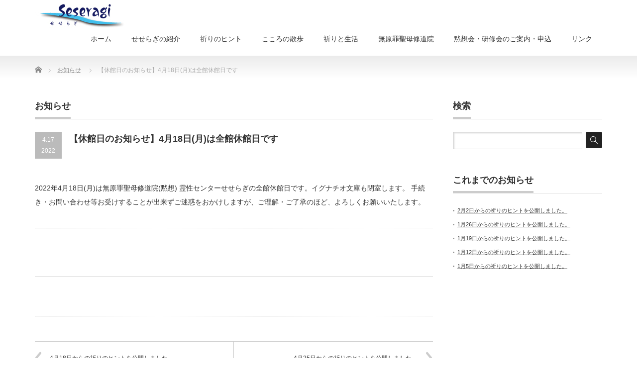

--- FILE ---
content_type: text/html; charset=UTF-8
request_url: https://seseragi-sc.jp/%E3%80%90%E4%BC%91%E9%A4%A8%E6%97%A5%E3%81%AE%E3%81%8A%E7%9F%A5%E3%82%89%E3%81%9B%E3%80%914%E6%9C%8818%E6%97%A5%E6%9C%88%E3%81%AF%E5%85%A8%E9%A4%A8%E4%BC%91%E9%A4%A8%E6%97%A5%E3%81%A7%E3%81%99/
body_size: 27527
content:
<!DOCTYPE html PUBLIC "-//W3C//DTD XHTML 1.1//EN" "http://www.w3.org/TR/xhtml11/DTD/xhtml11.dtd">
<!--[if lt IE 9]><html xmlns="http://www.w3.org/1999/xhtml" class="ie"><![endif]-->
<!--[if (gt IE 9)|!(IE)]><!--><html xmlns="http://www.w3.org/1999/xhtml"><!--<![endif]-->
<head profile="http://gmpg.org/xfn/11">
<meta http-equiv="Content-Type" content="text/html; charset=UTF-8" />
<meta http-equiv="X-UA-Compatible" content="IE=edge,chrome=1" />
<meta name="viewport" content="width=device-width,initial-scale=1.0" />

<meta name="description" content="2022年4月18日(月)は無原罪聖母修道院(黙想) 霊性センターせせらぎの全館休館日です。イグナチオ文庫も閉室します。" />
<link rel="alternate" type="application/rss+xml" title="霊性センターせせらぎ RSS Feed" href="https://seseragi-sc.jp/feed/" />
<link rel="alternate" type="application/atom+xml" title="霊性センターせせらぎ Atom Feed" href="https://seseragi-sc.jp/feed/atom/" />
<link rel="pingback" href="https://seseragi-sc.jp/xmlrpc.php" />



		<!-- All in One SEO 4.0.18 -->
		<title>【休館日のお知らせ】4月18日(月)は全館休館日です | 霊性センターせせらぎ</title>
		<meta name="keywords" content="お知らせ" />
		<link rel="canonical" href="https://seseragi-sc.jp/%e3%80%90%e4%bc%91%e9%a4%a8%e6%97%a5%e3%81%ae%e3%81%8a%e7%9f%a5%e3%82%89%e3%81%9b%e3%80%914%e6%9c%8818%e6%97%a5%e6%9c%88%e3%81%af%e5%85%a8%e9%a4%a8%e4%bc%91%e9%a4%a8%e6%97%a5%e3%81%a7%e3%81%99/" />
		<meta name="google" content="nositelinkssearchbox" />
		<script type="application/ld+json" class="aioseo-schema">
			{"@context":"https:\/\/schema.org","@graph":[{"@type":"WebSite","@id":"https:\/\/seseragi-sc.jp\/#website","url":"https:\/\/seseragi-sc.jp\/","name":"\u970a\u6027\u30bb\u30f3\u30bf\u30fc\u305b\u305b\u3089\u304e","description":"\uff5e\u7948\u308a\u306e\u9053\u3078\uff5e","publisher":{"@id":"https:\/\/seseragi-sc.jp\/#organization"}},{"@type":"Organization","@id":"https:\/\/seseragi-sc.jp\/#organization","name":"\u970a\u6027\u30bb\u30f3\u30bf\u30fc\u305b\u305b\u3089\u304e","url":"https:\/\/seseragi-sc.jp\/"},{"@type":"BreadcrumbList","@id":"https:\/\/seseragi-sc.jp\/%e3%80%90%e4%bc%91%e9%a4%a8%e6%97%a5%e3%81%ae%e3%81%8a%e7%9f%a5%e3%82%89%e3%81%9b%e3%80%914%e6%9c%8818%e6%97%a5%e6%9c%88%e3%81%af%e5%85%a8%e9%a4%a8%e4%bc%91%e9%a4%a8%e6%97%a5%e3%81%a7%e3%81%99\/#breadcrumblist","itemListElement":[{"@type":"ListItem","@id":"https:\/\/seseragi-sc.jp\/#listItem","position":"1","item":{"@id":"https:\/\/seseragi-sc.jp\/#item","name":"\u30db\u30fc\u30e0","description":"\u970a\u6027\u30bb\u30f3\u30bf\u30fc\u305b\u305b\u3089\u304e\u306e\u30db\u30fc\u30e0\u30da\u30fc\u30b8\u306b\u3088\u3046\u3053\u305d\u3044\u3089\u3063\u3057\u3083\u3044\u307e\u3057\u305f\uff01\u751f\u6d3b\u306e\u4e2d\u3067\u5fc3\u306e\u7ce7\u3068\u306a\u308b\u3053\u3068\u3001\u8056\u66f8\u3092\u5473\u308f\u3044\u3001\u7948\u308a\u3092\u52a9\u3051\u308b\u5185\u5bb9\u3092\u63d0\u4f9b\u3057\u3066\u3044\u307e\u3059\u3002\u307e\u305f\u3001\u9ed9\u60f3\u3001\u7948\u308a\u306b\u95a2\u3059\u308b\u4ed6\u306e\u6d3b\u52d5\u3082\u7d39\u4ecb\u3057\u3066\u3044\u307e\u3059\u3002","url":"https:\/\/seseragi-sc.jp\/"},"nextItem":"https:\/\/seseragi-sc.jp\/%e3%80%90%e4%bc%91%e9%a4%a8%e6%97%a5%e3%81%ae%e3%81%8a%e7%9f%a5%e3%82%89%e3%81%9b%e3%80%914%e6%9c%8818%e6%97%a5%e6%9c%88%e3%81%af%e5%85%a8%e9%a4%a8%e4%bc%91%e9%a4%a8%e6%97%a5%e3%81%a7%e3%81%99\/#listItem"},{"@type":"ListItem","@id":"https:\/\/seseragi-sc.jp\/%e3%80%90%e4%bc%91%e9%a4%a8%e6%97%a5%e3%81%ae%e3%81%8a%e7%9f%a5%e3%82%89%e3%81%9b%e3%80%914%e6%9c%8818%e6%97%a5%e6%9c%88%e3%81%af%e5%85%a8%e9%a4%a8%e4%bc%91%e9%a4%a8%e6%97%a5%e3%81%a7%e3%81%99\/#listItem","position":"2","item":{"@id":"https:\/\/seseragi-sc.jp\/%e3%80%90%e4%bc%91%e9%a4%a8%e6%97%a5%e3%81%ae%e3%81%8a%e7%9f%a5%e3%82%89%e3%81%9b%e3%80%914%e6%9c%8818%e6%97%a5%e6%9c%88%e3%81%af%e5%85%a8%e9%a4%a8%e4%bc%91%e9%a4%a8%e6%97%a5%e3%81%a7%e3%81%99\/#item","name":"\u3010\u4f11\u9928\u65e5\u306e\u304a\u77e5\u3089\u305b\u30114\u670818\u65e5(\u6708)\u306f\u5168\u9928\u4f11\u9928\u65e5\u3067\u3059","url":"https:\/\/seseragi-sc.jp\/%e3%80%90%e4%bc%91%e9%a4%a8%e6%97%a5%e3%81%ae%e3%81%8a%e7%9f%a5%e3%82%89%e3%81%9b%e3%80%914%e6%9c%8818%e6%97%a5%e6%9c%88%e3%81%af%e5%85%a8%e9%a4%a8%e4%bc%91%e9%a4%a8%e6%97%a5%e3%81%a7%e3%81%99\/"},"previousItem":"https:\/\/seseragi-sc.jp\/#listItem"}]},{"@type":"Person","@id":"https:\/\/seseragi-sc.jp\/author\/seseragi\/#author","url":"https:\/\/seseragi-sc.jp\/author\/seseragi\/","name":"seseragi"},{"@type":"WebPage","@id":"https:\/\/seseragi-sc.jp\/%e3%80%90%e4%bc%91%e9%a4%a8%e6%97%a5%e3%81%ae%e3%81%8a%e7%9f%a5%e3%82%89%e3%81%9b%e3%80%914%e6%9c%8818%e6%97%a5%e6%9c%88%e3%81%af%e5%85%a8%e9%a4%a8%e4%bc%91%e9%a4%a8%e6%97%a5%e3%81%a7%e3%81%99\/#webpage","url":"https:\/\/seseragi-sc.jp\/%e3%80%90%e4%bc%91%e9%a4%a8%e6%97%a5%e3%81%ae%e3%81%8a%e7%9f%a5%e3%82%89%e3%81%9b%e3%80%914%e6%9c%8818%e6%97%a5%e6%9c%88%e3%81%af%e5%85%a8%e9%a4%a8%e4%bc%91%e9%a4%a8%e6%97%a5%e3%81%a7%e3%81%99\/","name":"\u3010\u4f11\u9928\u65e5\u306e\u304a\u77e5\u3089\u305b\u30114\u670818\u65e5(\u6708)\u306f\u5168\u9928\u4f11\u9928\u65e5\u3067\u3059 | \u970a\u6027\u30bb\u30f3\u30bf\u30fc\u305b\u305b\u3089\u304e","inLanguage":"ja","isPartOf":{"@id":"https:\/\/seseragi-sc.jp\/#website"},"breadcrumb":{"@id":"https:\/\/seseragi-sc.jp\/%e3%80%90%e4%bc%91%e9%a4%a8%e6%97%a5%e3%81%ae%e3%81%8a%e7%9f%a5%e3%82%89%e3%81%9b%e3%80%914%e6%9c%8818%e6%97%a5%e6%9c%88%e3%81%af%e5%85%a8%e9%a4%a8%e4%bc%91%e9%a4%a8%e6%97%a5%e3%81%a7%e3%81%99\/#breadcrumblist"},"author":"https:\/\/seseragi-sc.jp\/%e3%80%90%e4%bc%91%e9%a4%a8%e6%97%a5%e3%81%ae%e3%81%8a%e7%9f%a5%e3%82%89%e3%81%9b%e3%80%914%e6%9c%8818%e6%97%a5%e6%9c%88%e3%81%af%e5%85%a8%e9%a4%a8%e4%bc%91%e9%a4%a8%e6%97%a5%e3%81%a7%e3%81%99\/#author","creator":"https:\/\/seseragi-sc.jp\/%e3%80%90%e4%bc%91%e9%a4%a8%e6%97%a5%e3%81%ae%e3%81%8a%e7%9f%a5%e3%82%89%e3%81%9b%e3%80%914%e6%9c%8818%e6%97%a5%e6%9c%88%e3%81%af%e5%85%a8%e9%a4%a8%e4%bc%91%e9%a4%a8%e6%97%a5%e3%81%a7%e3%81%99\/#author","datePublished":"2022-04-16T23:21:34+09:00","dateModified":"2022-04-16T23:21:35+09:00"},{"@type":"Article","@id":"https:\/\/seseragi-sc.jp\/%e3%80%90%e4%bc%91%e9%a4%a8%e6%97%a5%e3%81%ae%e3%81%8a%e7%9f%a5%e3%82%89%e3%81%9b%e3%80%914%e6%9c%8818%e6%97%a5%e6%9c%88%e3%81%af%e5%85%a8%e9%a4%a8%e4%bc%91%e9%a4%a8%e6%97%a5%e3%81%a7%e3%81%99\/#article","name":"\u3010\u4f11\u9928\u65e5\u306e\u304a\u77e5\u3089\u305b\u30114\u670818\u65e5(\u6708)\u306f\u5168\u9928\u4f11\u9928\u65e5\u3067\u3059 | \u970a\u6027\u30bb\u30f3\u30bf\u30fc\u305b\u305b\u3089\u304e","headline":"\u3010\u4f11\u9928\u65e5\u306e\u304a\u77e5\u3089\u305b\u30114\u670818\u65e5(\u6708)\u306f\u5168\u9928\u4f11\u9928\u65e5\u3067\u3059","author":{"@id":"https:\/\/seseragi-sc.jp\/author\/seseragi\/#author"},"publisher":{"@id":"https:\/\/seseragi-sc.jp\/#organization"},"datePublished":"2022-04-16T23:21:34+09:00","dateModified":"2022-04-16T23:21:35+09:00","articleSection":"\u304a\u77e5\u3089\u305b","mainEntityOfPage":{"@id":"https:\/\/seseragi-sc.jp\/%e3%80%90%e4%bc%91%e9%a4%a8%e6%97%a5%e3%81%ae%e3%81%8a%e7%9f%a5%e3%82%89%e3%81%9b%e3%80%914%e6%9c%8818%e6%97%a5%e6%9c%88%e3%81%af%e5%85%a8%e9%a4%a8%e4%bc%91%e9%a4%a8%e6%97%a5%e3%81%a7%e3%81%99\/#webpage"},"isPartOf":{"@id":"https:\/\/seseragi-sc.jp\/%e3%80%90%e4%bc%91%e9%a4%a8%e6%97%a5%e3%81%ae%e3%81%8a%e7%9f%a5%e3%82%89%e3%81%9b%e3%80%914%e6%9c%8818%e6%97%a5%e6%9c%88%e3%81%af%e5%85%a8%e9%a4%a8%e4%bc%91%e9%a4%a8%e6%97%a5%e3%81%a7%e3%81%99\/#webpage"}}]}
		</script>
		<script type="text/javascript" >
			window.ga=window.ga||function(){(ga.q=ga.q||[]).push(arguments)};ga.l=+new Date;
			ga('create', "UA-20790447-3", 'auto');
			ga('send', 'pageview');
		</script>
		<script async src="https://www.google-analytics.com/analytics.js"></script>
		<!-- All in One SEO -->

<link rel='dns-prefetch' href='//s.w.org' />
		<script type="text/javascript">
			window._wpemojiSettings = {"baseUrl":"https:\/\/s.w.org\/images\/core\/emoji\/13.0.1\/72x72\/","ext":".png","svgUrl":"https:\/\/s.w.org\/images\/core\/emoji\/13.0.1\/svg\/","svgExt":".svg","source":{"concatemoji":"https:\/\/seseragi-sc.jp\/wp-includes\/js\/wp-emoji-release.min.js?ver=5.6.16"}};
			!function(e,a,t){var n,r,o,i=a.createElement("canvas"),p=i.getContext&&i.getContext("2d");function s(e,t){var a=String.fromCharCode;p.clearRect(0,0,i.width,i.height),p.fillText(a.apply(this,e),0,0);e=i.toDataURL();return p.clearRect(0,0,i.width,i.height),p.fillText(a.apply(this,t),0,0),e===i.toDataURL()}function c(e){var t=a.createElement("script");t.src=e,t.defer=t.type="text/javascript",a.getElementsByTagName("head")[0].appendChild(t)}for(o=Array("flag","emoji"),t.supports={everything:!0,everythingExceptFlag:!0},r=0;r<o.length;r++)t.supports[o[r]]=function(e){if(!p||!p.fillText)return!1;switch(p.textBaseline="top",p.font="600 32px Arial",e){case"flag":return s([127987,65039,8205,9895,65039],[127987,65039,8203,9895,65039])?!1:!s([55356,56826,55356,56819],[55356,56826,8203,55356,56819])&&!s([55356,57332,56128,56423,56128,56418,56128,56421,56128,56430,56128,56423,56128,56447],[55356,57332,8203,56128,56423,8203,56128,56418,8203,56128,56421,8203,56128,56430,8203,56128,56423,8203,56128,56447]);case"emoji":return!s([55357,56424,8205,55356,57212],[55357,56424,8203,55356,57212])}return!1}(o[r]),t.supports.everything=t.supports.everything&&t.supports[o[r]],"flag"!==o[r]&&(t.supports.everythingExceptFlag=t.supports.everythingExceptFlag&&t.supports[o[r]]);t.supports.everythingExceptFlag=t.supports.everythingExceptFlag&&!t.supports.flag,t.DOMReady=!1,t.readyCallback=function(){t.DOMReady=!0},t.supports.everything||(n=function(){t.readyCallback()},a.addEventListener?(a.addEventListener("DOMContentLoaded",n,!1),e.addEventListener("load",n,!1)):(e.attachEvent("onload",n),a.attachEvent("onreadystatechange",function(){"complete"===a.readyState&&t.readyCallback()})),(n=t.source||{}).concatemoji?c(n.concatemoji):n.wpemoji&&n.twemoji&&(c(n.twemoji),c(n.wpemoji)))}(window,document,window._wpemojiSettings);
		</script>
		<style type="text/css">
img.wp-smiley,
img.emoji {
	display: inline !important;
	border: none !important;
	box-shadow: none !important;
	height: 1em !important;
	width: 1em !important;
	margin: 0 .07em !important;
	vertical-align: -0.1em !important;
	background: none !important;
	padding: 0 !important;
}
</style>
	<link rel='stylesheet' id='wp-block-library-css'  href='https://seseragi-sc.jp/wp-includes/css/dist/block-library/style.min.css?ver=5.6.16' type='text/css' media='all' />
<link rel='stylesheet' id='parent-style-css'  href='https://seseragi-sc.jp/wp-content/themes/precious_tcd019/style.css?ver=5.6.16' type='text/css' media='all' />
<script type='text/javascript' src='https://seseragi-sc.jp/wp-includes/js/jquery/jquery.min.js?ver=3.5.1' id='jquery-core-js'></script>
<script type='text/javascript' src='https://seseragi-sc.jp/wp-includes/js/jquery/jquery-migrate.min.js?ver=3.3.2' id='jquery-migrate-js'></script>
<link rel="https://api.w.org/" href="https://seseragi-sc.jp/wp-json/" /><link rel="alternate" type="application/json" href="https://seseragi-sc.jp/wp-json/wp/v2/posts/8749" /><link rel='shortlink' href='https://seseragi-sc.jp/?p=8749' />
<link rel="alternate" type="application/json+oembed" href="https://seseragi-sc.jp/wp-json/oembed/1.0/embed?url=https%3A%2F%2Fseseragi-sc.jp%2F%25e3%2580%2590%25e4%25bc%2591%25e9%25a4%25a8%25e6%2597%25a5%25e3%2581%25ae%25e3%2581%258a%25e7%259f%25a5%25e3%2582%2589%25e3%2581%259b%25e3%2580%25914%25e6%259c%258818%25e6%2597%25a5%25e6%259c%2588%25e3%2581%25af%25e5%2585%25a8%25e9%25a4%25a8%25e4%25bc%2591%25e9%25a4%25a8%25e6%2597%25a5%25e3%2581%25a7%25e3%2581%2599%2F" />
<link rel="alternate" type="text/xml+oembed" href="https://seseragi-sc.jp/wp-json/oembed/1.0/embed?url=https%3A%2F%2Fseseragi-sc.jp%2F%25e3%2580%2590%25e4%25bc%2591%25e9%25a4%25a8%25e6%2597%25a5%25e3%2581%25ae%25e3%2581%258a%25e7%259f%25a5%25e3%2582%2589%25e3%2581%259b%25e3%2580%25914%25e6%259c%258818%25e6%2597%25a5%25e6%259c%2588%25e3%2581%25af%25e5%2585%25a8%25e9%25a4%25a8%25e4%25bc%2591%25e9%25a4%25a8%25e6%2597%25a5%25e3%2581%25a7%25e3%2581%2599%2F&#038;format=xml" />
<link rel="apple-touch-icon" sizes="180x180" href="/wp-content/uploads/fbrfg/apple-touch-icon.png">
<link rel="icon" type="image/png" sizes="32x32" href="/wp-content/uploads/fbrfg/favicon-32x32.png">
<link rel="icon" type="image/png" sizes="16x16" href="/wp-content/uploads/fbrfg/favicon-16x16.png">
<link rel="manifest" href="/wp-content/uploads/fbrfg/site.webmanifest">
<link rel="mask-icon" href="/wp-content/uploads/fbrfg/safari-pinned-tab.svg" color="#5bbad5">
<link rel="shortcut icon" href="/wp-content/uploads/fbrfg/favicon.ico">
<meta name="msapplication-TileColor" content="#da532c">
<meta name="msapplication-config" content="/wp-content/uploads/fbrfg/browserconfig.xml">
<meta name="theme-color" content="#ffffff">		<style type="text/css" id="wp-custom-css">
			/*
ここに独自の CSS を追加することができます。

詳しくは上のヘルプアイコンをクリックしてください。
*/

.box1 {
    padding: 0.5em 1em;
    margin: 2em 0;
    border: solid 1px #000000;
}
.box1 p {
    margin: 0; 
    padding: 0;
}		</style>
		
<link rel="stylesheet" href="https://seseragi-sc.jp/wp-content/themes/precious_tcd019/style.css?ver=" type="text/css" />
<link rel="stylesheet" href="https://seseragi-sc.jp/wp-content/themes/precious_tcd019/comment-style.css?ver=" type="text/css" />

<link rel="stylesheet" media="screen and (min-width:641px)" href="https://seseragi-sc.jp/wp-content/themes/precious_tcd019/style_pc.css?ver=" type="text/css" />
<link rel="stylesheet" media="screen and (max-width:640px)" href="https://seseragi-sc.jp/wp-content/themes/precious_tcd019/style_sp.css?ver=" type="text/css" />

<link rel="stylesheet" href="https://seseragi-sc.jp/wp-content/themes/precious_tcd019-child/japanese.css?ver=" type="text/css" />

<script type="text/javascript" src="https://seseragi-sc.jp/wp-content/themes/precious_tcd019/js/jscript.js?ver="></script>
<script type="text/javascript" src="https://seseragi-sc.jp/wp-content/themes/precious_tcd019/js/scroll.js?ver="></script>
<script type="text/javascript" src="https://seseragi-sc.jp/wp-content/themes/precious_tcd019/js/comment.js?ver="></script>
<script type="text/javascript" src="https://seseragi-sc.jp/wp-content/themes/precious_tcd019/js/rollover.js?ver="></script>
<!--[if lt IE 9]>
<link id="stylesheet" rel="stylesheet" href="https://seseragi-sc.jp/wp-content/themes/precious_tcd019/style_pc.css?ver=" type="text/css" />
<script type="text/javascript" src="https://seseragi-sc.jp/wp-content/themes/precious_tcd019/js/ie.js?ver="></script>
<link rel="stylesheet" href="https://seseragi-sc.jp/wp-content/themes/precious_tcd019/ie.css" type="text/css" />
<![endif]-->

<style type="text/css">
body { font-size:14px; }

a:hover { color:#00A2D9; }

.page_navi a:hover, #post_pagination a:hover, #wp-calendar td a:hover, .pc #return_top:hover,
 #wp-calendar #prev a:hover, #wp-calendar #next a:hover, #footer #wp-calendar td a:hover, .widget_search #search-btn input:hover, .widget_search #searchsubmit:hover, .tcdw_category_list_widget a:hover, .tcdw_news_list_widget .month, .tcd_menu_widget a:hover, .tcd_menu_widget li.current-menu-item a, #submit_comment:hover, .google_search #search_button:hover
  { background-color:#00A2D9; }

#guest_info input:focus, #comment_textarea textarea:focus
  { border-color:#00A2D9; }

</style>


</head>
<body class="post-template-default single single-post postid-8749 single-format-standard">

 <div id="header_wrap">
  <div id="header" class="clearfix">

   <!-- logo -->
   <h1 id="logo_image" style="top:0px; left:0px;"><a href=" https://seseragi-sc.jp/" title="霊性センターせせらぎ"><img src="https://seseragi-sc.jp/wp-content/uploads/tcd-w/logo.jpg?1770109603" alt="霊性センターせせらぎ" title="霊性センターせせらぎ" /></a></h1>

   <!-- global menu -->
   <a href="#" class="menu_button">menu</a>
   <div id="global_menu" class="clearfix">
    <ul id="menu-top-navi" class="menu"><li id="menu-item-4" class="menu-item menu-item-type-custom menu-item-object-custom menu-item-4"><a href="/">ホーム</a></li>
<li id="menu-item-20" class="menu-item menu-item-type-post_type menu-item-object-page menu-item-privacy-policy menu-item-20"><a href="https://seseragi-sc.jp/about/">せせらぎの紹介</a></li>
<li id="menu-item-2906" class="menu-item menu-item-type-custom menu-item-object-custom menu-item-has-children menu-item-2906"><a href="/bible/">祈りのヒント</a>
<ul class="sub-menu">
	<li id="menu-item-1102" class="menu-item menu-item-type-taxonomy menu-item-object-bible-cat menu-item-1102"><a href="https://seseragi-sc.jp/bible-cat/sunday/">日曜日のみことば</a></li>
	<li id="menu-item-1101" class="menu-item menu-item-type-taxonomy menu-item-object-bible-cat menu-item-1101"><a href="https://seseragi-sc.jp/bible-cat/weekday/">毎日のみことば</a></li>
</ul>
</li>
<li id="menu-item-1167" class="menu-item menu-item-type-custom menu-item-object-custom menu-item-1167"><a href="/sanpo/">こころの散歩</a></li>
<li id="menu-item-1269" class="menu-item menu-item-type-post_type_archive menu-item-object-pray menu-item-has-children menu-item-1269"><a href="https://seseragi-sc.jp/pray/">祈りと生活</a>
<ul class="sub-menu">
	<li id="menu-item-1270" class="menu-item menu-item-type-taxonomy menu-item-object-pray-cat menu-item-1270"><a href="https://seseragi-sc.jp/pray-cat/reisei/">生活の霊性</a></li>
	<li id="menu-item-1271" class="menu-item menu-item-type-taxonomy menu-item-object-pray-cat menu-item-1271"><a href="https://seseragi-sc.jp/pray-cat/deepen/">祈りを深めるために</a></li>
	<li id="menu-item-1272" class="menu-item menu-item-type-taxonomy menu-item-object-pray-cat menu-item-1272"><a href="https://seseragi-sc.jp/pray-cat/nanakei/">祈りの七景</a></li>
</ul>
</li>
<li id="menu-item-21" class="menu-item menu-item-type-custom menu-item-object-custom menu-item-21"><a href="https://tokyo-mokusou.info/">無原罪聖母修道院</a></li>
<li id="menu-item-22" class="menu-item menu-item-type-custom menu-item-object-custom menu-item-22"><a href="https://tokyo-mokusou.info/2025yotei/">黙想会・研修会のご案内・申込</a></li>
<li id="menu-item-308" class="menu-item menu-item-type-post_type menu-item-object-page menu-item-308"><a href="https://seseragi-sc.jp/%e3%83%aa%e3%83%b3%e3%82%af/">リンク</a></li>
</ul>   </div>

  </div><!-- END #header -->
 </div><!-- END #header_wrap -->

 
 <div id="main_contents_wrap">
  <div id="main_contents" class="clearfix">
    
        
<ul id="bread_crumb" class="clearfix">
 <li itemscope="itemscope" itemtype="http://data-vocabulary.org/Breadcrumb" class="home"><a itemprop="url" href="https://seseragi-sc.jp/"><span itemprop="title">Home</span></a></li>

<!-- <li class="last"></li>-->

 <li><a href="https://seseragi-sc.jp/category/news/" rel="category tag">お知らせ</a></li>
 <li class="last">【休館日のお知らせ】4月18日(月)は全館休館日です</li>

</ul>
    
<div id="main_col">

 <h2 class="headline1"><span>お知らせ</span></h2>

  
  <div id="post_title" class="clearfix">
   <p class="post_date"><span class="date">4.17</span><span class="month">2022</span></p>
   <h2>【休館日のお知らせ】4月18日(月)は全館休館日です</h2>
  </div>

   <!-- sns button top -->
      <div style="clear:both;">
   
<!--Type1-->

<div id="share_top1">

 

<div class="sns">
<ul class="type1 clearfix">








</ul>
</div>

</div>


<!--Type2-->

<!--Type3-->

<!--Type4-->

<!--Type5-->
   </div>
      <!-- /sns button top -->

  <div class="post clearfix">
      
<div class="post clearfix">
<p>2022年4月18日(月)は無原罪聖母修道院(黙想) 霊性センターせせらぎの全館休館日です。イグナチオ文庫も閉室します。 手続き・お問い合わせ等お受けすることが出来ずご迷惑をおかけしますが、ご理解・ご了承のほど、よろしくお願いいたします。</p>
</div>
<div id="post_meta" class="clearfix"> </div>
<div>
<div id="share_top1">
<div class="sns"> </div>
</div>
</div>
<div id="previous_next_post" class="clearfix">
<p id="previous_post"> </p>
</div>

     </div><!-- END .post -->

    <div id="post_meta" class="clearfix">
      <ul id="meta">
                   </ul>
     </div>
     <!-- sns button bottom -->
      <div style="margin:-20px 0 20px;">
   
<!--Type1-->

<div id="share_top1">

 

<div class="sns">
<ul class="type1 clearfix">








</ul>
</div>

</div>


<!--Type2-->

<!--Type3-->

<!--Type4-->

<!--Type5-->
   </div>
      <!-- /sns button bottom -->
  
    <div id="previous_next_post" class="clearfix">
   <p id="previous_post"><a href="https://seseragi-sc.jp/4%e6%9c%8818%e6%97%a5%e3%81%8b%e3%82%89%e3%81%ae%e7%a5%88%e3%82%8a%e3%81%ae%e3%83%92%e3%83%b3%e3%83%88%e3%82%92%e5%85%ac%e9%96%8b%e3%81%97%e3%81%be%e3%81%97%e3%81%9f%e3%80%82/" rel="prev">4月18日からの祈りのヒントを公開しました。</a></p>
   <p id="next_post"><a href="https://seseragi-sc.jp/4%e6%9c%8825%e6%97%a5%e3%81%8b%e3%82%89%e3%81%ae%e7%a5%88%e3%82%8a%e3%81%ae%e3%83%92%e3%83%b3%e3%83%88%e3%82%92%e5%85%ac%e9%96%8b%e3%81%97%e3%81%be%e3%81%97%e3%81%9f%e3%80%82/" rel="next">4月25日からの祈りのヒントを公開しました。</a></p>
  </div>
  
  
  
  <!-- footer banner -->
 
</div><!-- END #main_col -->


<div id="side_col">

 <div class="side_widget clearfix widget_search" id="search-6">
<h3 class="side_headline"><span>検索</span></h3>
<form role="search" method="get" id="searchform" class="searchform" action="https://seseragi-sc.jp/">
				<div>
					<label class="screen-reader-text" for="s">検索:</label>
					<input type="text" value="" name="s" id="s" />
					<input type="submit" id="searchsubmit" value="検索" />
				</div>
			</form></div>
<div class="side_widget clearfix widget_recent_entries" id="recent-posts-9">
<h3 class="side_headline"><span>これまでのお知らせ</span></h3>
<ul>
<li>
		<a href="https://seseragi-sc.jp/2%e6%9c%882%e6%97%a5%e3%81%8b%e3%82%89%e3%81%ae%e7%a5%88%e3%82%8a%e3%81%ae%e3%83%92%e3%83%b3%e3%83%88%e3%82%92%e5%85%ac%e9%96%8b%e3%81%97%e3%81%be%e3%81%97%e3%81%9f%e3%80%82/">2月2日からの祈りのヒントを公開しました。</a>
		</li>
	<li>
		<a href="https://seseragi-sc.jp/1%e6%9c%8826%e6%97%a5%e3%81%8b%e3%82%89%e3%81%ae%e7%a5%88%e3%82%8a%e3%81%ae%e3%83%92%e3%83%b3%e3%83%88%e3%82%92%e5%85%ac%e9%96%8b%e3%81%97%e3%81%be%e3%81%97%e3%81%9f%e3%80%82/">1月26日からの祈りのヒントを公開しました。</a>
		</li>
	<li>
		<a href="https://seseragi-sc.jp/1%e6%9c%8819%e6%97%a5%e3%81%8b%e3%82%89%e3%81%ae%e7%a5%88%e3%82%8a%e3%81%ae%e3%83%92%e3%83%b3%e3%83%88%e3%82%92%e5%85%ac%e9%96%8b%e3%81%97%e3%81%be%e3%81%97%e3%81%9f%e3%80%82/">1月19日からの祈りのヒントを公開しました。</a>
		</li>
	<li>
		<a href="https://seseragi-sc.jp/1%e6%9c%8812%e6%97%a5%e3%81%8b%e3%82%89%e3%81%ae%e7%a5%88%e3%82%8a%e3%81%ae%e3%83%92%e3%83%b3%e3%83%88%e3%82%92%e5%85%ac%e9%96%8b%e3%81%97%e3%81%be%e3%81%97%e3%81%9f%e3%80%82/">1月12日からの祈りのヒントを公開しました。</a>
		</li>
	<li>
		<a href="https://seseragi-sc.jp/1%e6%9c%885%e6%97%a5%e3%81%8b%e3%82%89%e3%81%ae%e7%a5%88%e3%82%8a%e3%81%ae%e3%83%92%e3%83%b3%e3%83%88%e3%82%92%e5%85%ac%e9%96%8b%e3%81%97%e3%81%be%e3%81%97%e3%81%9f%e3%80%82/">1月5日からの祈りのヒントを公開しました。</a>
		</li>
</ul></div>

</div>

  </div><!-- END #main_contents -->
 </div><!-- END #main_contents_wrap -->

 <a id="return_top" href="#header">ページ上部へ戻る</a>

   <div id="footer">
  <div id="footer_inner" class="clearfix">
   <div id="footer_widget">
    <div class="widget_text footer_widget clearfix widget_custom_html" id="custom_html-3">
<div class="textwidget custom-html-widget">Copyrigt ©️　霊性センターせせらぎ</div></div>
   </div>
  </div><!-- END #footer_inner -->
 </div><!-- END #footer -->
  

 <div id="copyright">
  <div id="copyright_inner" class="clearfix">

   <!-- global menu -->
      <div id="footer_menu" class="clearfix">
    <ul id="menu-top-navi-1" class="menu"><li class="menu-item menu-item-type-custom menu-item-object-custom menu-item-4"><a href="/">ホーム</a></li>
<li class="menu-item menu-item-type-post_type menu-item-object-page menu-item-privacy-policy menu-item-20"><a href="https://seseragi-sc.jp/about/">せせらぎの紹介</a></li>
<li class="menu-item menu-item-type-custom menu-item-object-custom menu-item-has-children menu-item-2906"><a href="/bible/">祈りのヒント</a>
<ul class="sub-menu">
	<li class="menu-item menu-item-type-taxonomy menu-item-object-bible-cat menu-item-1102"><a href="https://seseragi-sc.jp/bible-cat/sunday/">日曜日のみことば</a></li>
	<li class="menu-item menu-item-type-taxonomy menu-item-object-bible-cat menu-item-1101"><a href="https://seseragi-sc.jp/bible-cat/weekday/">毎日のみことば</a></li>
</ul>
</li>
<li class="menu-item menu-item-type-custom menu-item-object-custom menu-item-1167"><a href="/sanpo/">こころの散歩</a></li>
<li class="menu-item menu-item-type-post_type_archive menu-item-object-pray menu-item-has-children menu-item-1269"><a href="https://seseragi-sc.jp/pray/">祈りと生活</a>
<ul class="sub-menu">
	<li class="menu-item menu-item-type-taxonomy menu-item-object-pray-cat menu-item-1270"><a href="https://seseragi-sc.jp/pray-cat/reisei/">生活の霊性</a></li>
	<li class="menu-item menu-item-type-taxonomy menu-item-object-pray-cat menu-item-1271"><a href="https://seseragi-sc.jp/pray-cat/deepen/">祈りを深めるために</a></li>
	<li class="menu-item menu-item-type-taxonomy menu-item-object-pray-cat menu-item-1272"><a href="https://seseragi-sc.jp/pray-cat/nanakei/">祈りの七景</a></li>
</ul>
</li>
<li class="menu-item menu-item-type-custom menu-item-object-custom menu-item-21"><a href="https://tokyo-mokusou.info/">無原罪聖母修道院</a></li>
<li class="menu-item menu-item-type-custom menu-item-object-custom menu-item-22"><a href="https://tokyo-mokusou.info/2025yotei/">黙想会・研修会のご案内・申込</a></li>
<li class="menu-item menu-item-type-post_type menu-item-object-page menu-item-308"><a href="https://seseragi-sc.jp/%e3%83%aa%e3%83%b3%e3%82%af/">リンク</a></li>
</ul>   </div>
   
   <!-- social button -->
      <ul id="social_link" class="clearfix">
        <li class="rss"><a class="target_blank" href="https://seseragi-sc.jp/feed/">RSS</a></li>
               </ul>
   
   <p>Copyright &copy;&nbsp; <a href="https://seseragi-sc.jp/">霊性センターせせらぎ</a></p>

  </div>
 </div>

  <!-- facebook share button code -->
 <div id="fb-root"></div>
 <script>
 (function(d, s, id) {
   var js, fjs = d.getElementsByTagName(s)[0];
   if (d.getElementById(id)) return;
   js = d.createElement(s); js.id = id;
   js.src = "//connect.facebook.net/ja_JP/sdk.js#xfbml=1&version=v2.5";
   fjs.parentNode.insertBefore(js, fjs);
 }(document, 'script', 'facebook-jssdk'));
 </script>
 
<script type='text/javascript' src='https://seseragi-sc.jp/wp-includes/js/comment-reply.min.js?ver=5.6.16' id='comment-reply-js'></script>
<script type='text/javascript' src='https://seseragi-sc.jp/wp-includes/js/wp-embed.min.js?ver=5.6.16' id='wp-embed-js'></script>
</body>
</html>

--- FILE ---
content_type: text/plain
request_url: https://www.google-analytics.com/j/collect?v=1&_v=j102&a=322598982&t=pageview&_s=1&dl=https%3A%2F%2Fseseragi-sc.jp%2F%25E3%2580%2590%25E4%25BC%2591%25E9%25A4%25A8%25E6%2597%25A5%25E3%2581%25AE%25E3%2581%258A%25E7%259F%25A5%25E3%2582%2589%25E3%2581%259B%25E3%2580%25914%25E6%259C%258818%25E6%2597%25A5%25E6%259C%2588%25E3%2581%25AF%25E5%2585%25A8%25E9%25A4%25A8%25E4%25BC%2591%25E9%25A4%25A8%25E6%2597%25A5%25E3%2581%25A7%25E3%2581%2599%2F&ul=en-us%40posix&dt=%E3%80%90%E4%BC%91%E9%A4%A8%E6%97%A5%E3%81%AE%E3%81%8A%E7%9F%A5%E3%82%89%E3%81%9B%E3%80%914%E6%9C%8818%E6%97%A5(%E6%9C%88)%E3%81%AF%E5%85%A8%E9%A4%A8%E4%BC%91%E9%A4%A8%E6%97%A5%E3%81%A7%E3%81%99%20%7C%20%E9%9C%8A%E6%80%A7%E3%82%BB%E3%83%B3%E3%82%BF%E3%83%BC%E3%81%9B%E3%81%9B%E3%82%89%E3%81%8E&sr=1280x720&vp=1280x720&_u=IEBAAEABAAAAACAAI~&jid=1449098570&gjid=1652976719&cid=1478557861.1770109604&tid=UA-20790447-3&_gid=1747538725.1770109604&_r=1&_slc=1&z=446989186
body_size: -450
content:
2,cG-5TJS5QDEV4